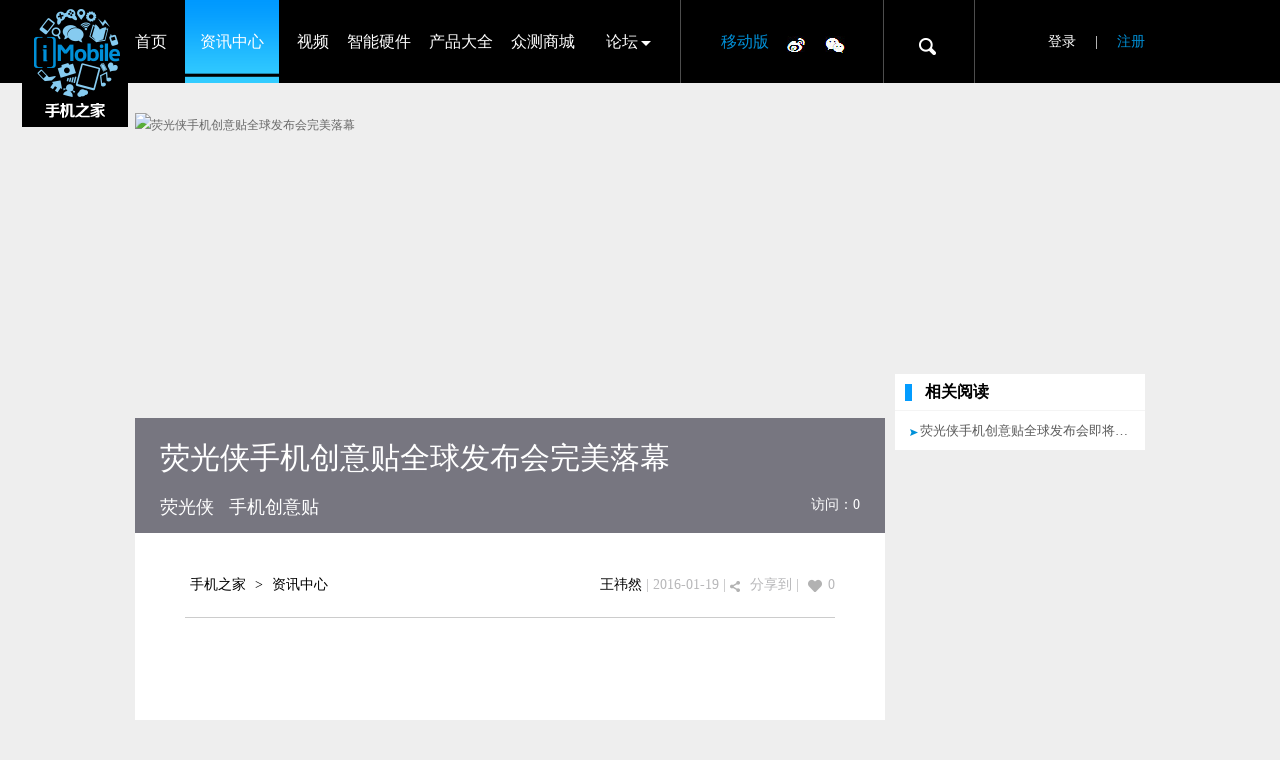

--- FILE ---
content_type: text/html
request_url: http://news.imobile.com.cn/articles/2016/0119/163883.shtml
body_size: 6727
content:
<!DOCTYPE HTML>
<html  xmlns:wb="http://open.weibo.com/wb">
<head>
<title>荧光侠手机创意贴全球发布会完美落幕</title>
<meta charset="utf-8" />
<meta content="荧光侠,手机创意贴" name="keywords" />
<meta content="" name="description">
<link href="http://static.imobile.com.cn/news_imobile/css/common_news_2015.css" rel="stylesheet" />
<link href="http://static.imobile.com.cn/news_imobile/css/list_news_2015.css" rel="stylesheet" />
<script type="text/javascript" src="http://static.imobile.com.cn/news_imobile/js/jquery.min.js"></script>
<script type="text/javascript" src="http://static.imobile.com.cn/news_imobile/js/browser_type.js"></script>
<script type="text/javascript" src="http://cbjs.baidu.com/js/m.js"></script>
<script type="text/javascript">
var news_host_url = "http://news.imobile.com.cn";
var article_detail_id = "163883";
</script>
</head>
<body>
<div class="hd_wrap">
	<div class="hd">
		<div class="logo">
			<a href="http://www.imobile.com.cn"></a>
		</div>
		<div class="f_l"> 
			<ul>
			 <!--  -->
				<li><a href="http://www.imobile.com.cn">首页</a></li>
				<li class="active" ><a href="http://news.imobile.com.cn/">资讯中心</a></li>
				<li ><a href="http://news.imobile.com.cn/video/">视频</a></li>
				<li><a href="http://news.imobile.com.cn/smart/">智能硬件</a></li>
				<li><a target="_blank" href="http://product.imobile.com.cn/">产品大全</a></li>
				<li><a target="_blank" href="http://ce.imobile.com.cn/">众测商城</a></li>
				<li class="lt"><a href="http://lt.imobile.com.cn/" target="_blank">论坛</a>
					<div class="ltItem">
						<ul>
							<li><a target="_blank" href="http://lt.imobile.com.cn/forum-gid-117.html">资源</a></li>
							<li><a target="_blank" href="http://lt.imobile.com.cn/forum-616-1.html">求 助</a></li>
							<li><a target="_blank" href="http://lt.imobile.com.cn/plugin.php?id=aljsc">免费换机</a></li>
							<li><a target="_blank" href="http://lt.imobile.com.cn/forum-296-1.html">活动</a></li>
							<li><a target="_blank" href="http://special.imobile.com.cn/201505/ikerClub/index.html">i评客</a></li>
							<li><a target="_blank" href="http://lt.imobile.com.cn/forum-617-1.html">i影·视界</a></li>
						</ul>
					</div>
				</li>

			</ul>
		</div>
		<div class="site_map">
			<ul>
				<li class="m_imobile">
					<a href="http://m.imobile.com.cn/" onmouseover="show(this)" onmouseout="hide(this)">移动版</a>
					<div class="show"></div>
				</li>
				<li class="weibo"><a target="_blank" href="http://weibo.com/imobile2002">微博</a></li>
				<li class="weixin">
					<div class="icon" onmouseover="show(this)" onmouseout="hide(this)"></div>
					<div class="show"></div>
				</li>
			</ul>
		</div> 
		<div class="search">
			<div class="icon" onClick="show_search(event)">
			</div>
		</div>
		<div id="search" class="t_sear" >
			<input type="hidden" name="type" value="news" />
           <input id="inputs"  type="text" name="keyword"  autocomplete="off"  value="360奇酷手机青春版" />
           <div id="search_btn">搜索</div>
        </div>
		
			<!-- <input type="text" id="inputs" name="keyword" placeholder="iOS9重大技术革新Top5" autocomplete="off">
			<button id="search_btn">搜索</button> -->
		
		<div id="user_info" class="f_r"></div>
		<script type="text/javascript" src="http://static.imobile.com.cn/news_imobile/js/ajax_login.js"></script>
	</div>
</div>
<script>
	var search_host= 'http://search.imobile.com.cn';
</script><div class="ad1010X90">
	<!-- 广告位：资讯中心文章详情页顶部通栏 -->
	<script>
	(function() {
	    var s = "_" + Math.random().toString(36).slice(2);
	    document.write('<div id="' + s + '"></div>');
	    (window.slotbydup=window.slotbydup || []).push({
	        id: '2491147',
	        container: s,
	        size: '1010,90',
	        display: 'inlay-fix'
	    });
	})();
	</script>
	<script src="http://dup.baidustatic.com/js/os.js"></script>
</div>
<div class="box_detail">
    <div class="left_750">
        <div class="focus">
            <img src="http://pic.imobile.com.cn/images/source/2016/1/39/395118_c4264.jpg" width="750" title="荧光侠手机创意贴全球发布会完美落幕"/>
            <div class="title">
                <h1>荧光侠手机创意贴全球发布会完美落幕</h1>
                <div class="article_info">
                    <div class="tag"><span><a target="_blank" href="http://search.imobile.com.cn/?type=news&keyword=%E8%8D%A7%E5%85%89%E4%BE%A0">荧光侠</a>&nbsp;&nbsp;&nbsp;<a target="_blank" href="http://search.imobile.com.cn/?type=news&keyword=%E6%89%8B%E6%9C%BA%E5%88%9B%E6%84%8F%E8%B4%B4">手机创意贴</a>&nbsp;&nbsp;&nbsp;</span></div>
                    <div class="pv">访问：<em id="pv" >0</em></div>
                </div>
            </div>
        </div>
        <div class="article">
            <div class="bread">
                <div class="bread_crumb">
                    <a href="http://www.imobile.com.cn/">手机之家</a>&nbsp;&gt;&nbsp;<a href="http://news.imobile.com.cn">资讯中心</a>                </div>
                <div class="article_info">
                    <span><a  href="http://news.imobile.com.cn/author/17370189/" title="王祎然的最新文章" target="_blank" class="author">王祎然</a> | 2016-01-19  |  <a href="#" class="bdsharebuttonbox bds_more" data-cmd="more">分享到</a>| <em id="dianzan" res_id="163883"  class="off" >0</em>  </span>
                </div>
                <script>

                     window._bd_share_config={
                              "common":{
                                "bdSnsKey":{},
                                "bdText":"",
                                "bdMini":"1",
                                "bdMiniList":false,
                                "bdPic":"",
                                "bdStyle":"0",
                                "bdSize":"16"},
                                "share":{
                                    "bdSize":16
                                    }
                                };
                    with(document)0[(getElementsByTagName('head')[0]||body).appendChild(createElement('script')).src='http://bdimg.share.baidu.com/static/api/js/share.js?v=89860593.js?cdnversion='+~(-new Date()/36e5)]; 

                </script>
                                <!--微格式-->
                <div style="display:none;">
                    <span id="url" itemprop="url">http://news.imobile.com.cn/articles/2016/0119/163883.shtml</span>
                    <span id="indexUrl" itemprop="indexUrl">news.imobile.com.cn</span>
                    <span id="isOriginal" itemprop="isOriginal">true</span>
                    <span id="author" itemprop="author">手机之家</span>
                    <span id="isBasedOnUrl" itemprop="isBasedOnUrl">http://news.imobile.com.cn/articles/2016/0119/163883.shtml</span>
                    <span id="genre" itemprop="genre">report</span>
                    <span id="wordCount" itemprop="wordCount">5956</span>
                    <span id="description" itemprop="description"></span>
                </div> 
                            </div>   
		    <!-- 广告位：资讯中心文章详情页上方通栏 -->
		    <div class="ad640X90">
			<script>
			(function() {
			    var s = "_" + Math.random().toString(36).slice(2);
			    document.write('<div id="' + s + '"></div>');
			    (window.slotbydup=window.slotbydup || []).push({
			        id: '2480214',
			        container: s,
			        size: '640,90',
			        display: 'inlay-fix'
			    });
			})();
			</script>
			</div>
            <div class="article_detail">
                <p>&nbsp;</p><p>1月17日下午，由广东荧光侠光学有限公司举办的荧光侠1代多功能手机创意贴全球发布会在东莞尼罗河酒店成功举办，重新定义了“解放双手”，发布的懒人神器，预示着彻底解放双手时代已经来临。</p><p></p><center style="word-wrap: break-word; padding: 0px; margin: 0px; color: rgb(0, 0, 0); font-family: Tahoma, 'Microsoft Yahei', Simsun; font-size: 14px; font-style: normal; font-variant: normal; font-weight: normal; letter-spacing: normal; line-height: 25px; orphans: auto; text-indent: 0px; text-transform: none; white-space: normal; widows: auto; word-spacing: 0px; -webkit-text-stroke-width: 0px; background-color: rgb(255, 255, 255);"><p></p><div style="text-align: center;"><div style="text-align: center;"><img src="http://u.zp.china.com.cn/data/attachment/portal/201601/19/153236qxx9b7i13211xxl0.jpg" style="word-wrap: break-word; padding: 0px; margin: 0px; border: none; max-width: 620px;"></div></div><p></p></center><p>市面上也有许多号称懒人支架的产品，如增加一个支架帮助手机在平面上立起来的问题;推出臂架式的支架用于解决的视角的问题;研制出可粘贴的支架解决携带方便的问题。然而，总是解决了一个问题又带来一个新的问题，并没有完美的解决方案。荧光侠总经理黄雄介绍说，荧光侠1代多功能手机创意贴的出现，则将完全改变手机支架产品现在的状况。</p><p>荧光侠手机创意贴最大的特点便是在各种场合，只要你能找到能贴的地方，都可以轻松将手机贴在上面，彻底解放你的双手，做更多你更想做的事。例如，贴在镜子上面玩自拍，吃东西的时候立在桌上看电影，需要导航时候贴在车上当导航仪，化妆洗漱时贴在墙上听音乐，做饭时帖在橱柜上查看菜谱，健身运动时贴在机器上和朋友视频聊天.......</p><p></p><center style="word-wrap: break-word; padding: 0px; margin: 0px; color: rgb(0, 0, 0); font-family: Tahoma, 'Microsoft Yahei', Simsun; font-size: 14px; font-style: normal; font-variant: normal; font-weight: normal; letter-spacing: normal; line-height: 25px; orphans: auto; text-indent: 0px; text-transform: none; white-space: normal; widows: auto; word-spacing: 0px; -webkit-text-stroke-width: 0px; background-color: rgb(255, 255, 255);"><p></p><div style="text-align: center;"><div style="text-align: center;"><img src="http://u.zp.china.com.cn/data/attachment/portal/201601/19/153239qozuwwrazo7l0a0j.jpg" style="word-wrap: break-word; padding: 0px; margin: 0px; border: none; max-width: 620px;"></div></div><p></p></center><p>在任何一个场合，只要你想让你的双手得到放松，解放出来，荧光侠都能帮你办到，最为重要的是，荧光侠手机创意贴除了任何场合都可以粘贴之外，它可以反复的粘贴1000次以上，你不用担心粘不上，粘不紧，具有超强粘性，同时可水洗，不用担心脏了影响美观，反复洗反复粘。</p><p></p><center style="word-wrap: break-word; padding: 0px; margin: 0px; color: rgb(0, 0, 0); font-family: Tahoma, 'Microsoft Yahei', Simsun; font-size: 14px; font-style: normal; font-variant: normal; font-weight: normal; letter-spacing: normal; line-height: 25px; orphans: auto; text-indent: 0px; text-transform: none; white-space: normal; widows: auto; word-spacing: 0px; -webkit-text-stroke-width: 0px; background-color: rgb(255, 255, 255);"><p></p><div style="text-align: center;"><div style="text-align: center;"><img src="http://u.zp.china.com.cn/data/attachment/portal/201601/19/153243lh5sg42gbyqh5dmb.jpg" style="word-wrap: break-word; padding: 0px; margin: 0px; border: none; max-width: 620px;"></div></div><p></p></center><p>荧光侠手机创意贴还是技术与创意结合的典范，荧光侠手机创意贴采用韩国进口纳米合成粘胶，通过ROHS环保认证,健康环保，产品表面动漫层采用透明图层工艺表面防刮性能提高90%，不易变旧。在外形设计上，荧光侠手机创意贴结合时下流行的各种流行元素设计出各种造型各异的背贴，此外还可以根据客户需求进行个性化设计定做以及0EM贴牌。荧光侠手机创意贴已获得国家专利，专利号为ZL201420713216.8。</p><p>会上荧光侠总经理黄雄先生还给到会300多位参会嘉宾介绍了加盟荧光侠最新政策和服务，有20多位参会嘉宾被荧光侠手机创意帖的产品优势及行业前景所吸引，当场签约，其中湖南优积分科技有限公司易董签下了湖南省总代理权，来自湖北武汉的彭总、泉州市的叶雷欣、南昌的温昌海分别签下武汉市、泉州市和南昌市的代理权。此外，还有40多位参会嘉宾对荧光侠手机创意贴表示了浓厚的兴趣，表示愿意加盟。</p><p></p><center style="word-wrap: break-word; padding: 0px; margin: 0px; color: rgb(0, 0, 0); font-family: Tahoma, 'Microsoft Yahei', Simsun; font-size: 14px; font-style: normal; font-variant: normal; font-weight: normal; letter-spacing: normal; line-height: 25px; orphans: auto; text-indent: 0px; text-transform: none; white-space: normal; widows: auto; word-spacing: 0px; -webkit-text-stroke-width: 0px; background-color: rgb(255, 255, 255);"><p></p><div style="text-align: center;"><div style="text-align: center;"><img src="http://u.zp.china.com.cn/data/attachment/portal/201601/19/153245qrwo2llylt2ldm2r.jpg" style="word-wrap: break-word; padding: 0px; margin: 0px; border: none; max-width: 620px;"></div></div><p></p></center><p>此外，为支持草根创业，荧光侠还推出了荧光侠手机创意贴分销平台;提出快乐分享、随手赚钱模式，只需要299元便可以创业，同时为了提升创业者的积极性，荧光侠也推出了奖励计划，终极大奖为奔弛C200轿车一台。感兴趣的的朋友可扫描下方二维码咨询。</p>    
            </div>
            <div style="text-align:center;padding:15px 0;">
	            <!-- 广告位：资讯中心文章详情页文章下方文字链 -->
				<script>
				(function() {
				    var s = "_" + Math.random().toString(36).slice(2);
				    document.write('<div id="' + s + '"></div>');
				    (window.slotbydup=window.slotbydup || []).push({
				        id: '2501419',
				        container: s,
				        size: '1,1',
				        display: 'inlay-fix'
				    });
				})();
				</script>
				<script src="http://dup.baidustatic.com/js/os.js"></script>
            </div>
            <div class="article_detail" style="display:none;" ></div>             
                           
            <div class="box_updown">
                <div class="share">
                    <div id="bdshare" class="bdshare_t bds_tools get-codes-bdshare">
                        <span class="bds_more">分享给你的圈子</span>
                        <a title="分享到新浪微博" class="bds_tsina" href="#"></a>
                        <a title="分享到腾讯微博" class="bds_tqq" href="#"></a>
                        <a title="分享到豆瓣网" class="bds_douban" href="#"></a>
                        <a title="分享到人人网" class="bds_renren" href="#"></a>
                    </div>
                    <script type="text/javascript" id="bdshare_js" data="type=tools&amp;uid=11093"></script>                    
                    <script type="text/javascript" id="bdshell_js"></script>
                    <script type="text/javascript">document.getElementById("bdshell_js").src = "http://share.baidu.com/static/js/shell_v2.js?t=" + new Date().getHours();</script>
                </div>    
                <div style="" class="yuan"> 来源: 手机之家</div>
            </div>
            <div class="ad565X90">
                <!-- 广告位：资讯频道文章详情页内容下方通栏 -->
				<script>
				(function() {
				    var s = "_" + Math.random().toString(36).slice(2);
				    document.write('<div id="' + s + '"></div>');
				    (window.slotbydup=window.slotbydup || []).push({
				        id: '2488079',
				        container: s,
				        size: '565,90',
				        display: 'inlay-fix'
				    });
				})();
				</script>
            </div> 
        </div>
        <div class="box_cmt" id="box_cmt">
            <script src="http://tjs.sjs.sinajs.cn/open/api/js/wb.js?appkey=2669058685" type="text/javascript" charset="utf-8"></script>
            <div class="btpl">
                <h3 id="wbo" class="wbo act" onclick="weibo2()">微博评论</h3>
                <h3 id="zjia" class="zjia" onclick="zhijia2()">之家评论</h3>
            </div>
            <div class="wbpl" id="wbpl">
                <wb:comments url="http://news.imobile.com.cn/articles/2016/0119/163883.shtml" width="auto" skin="silver" appkey="2669058685" border="n"></wb:comments>
              </div>
            <div class="zjpl" id="zjpl" style="visibility:hidden;height:1px;overflow:hidden;">                
                <iframe width="100%"  frameborder="0" scrolling="no" marginheight="0" marginwidth="0" marginheight="0" marginwidth="0" allowtransparency="true" src="http://news.imobile.com.cn/news_comment.php?id=163883&frame=1" name="commentsId" id="commentsId"></iframe>
            </div>
        </div>
    </div>
        <div class="right_250">
            
            <div class="box_250" id="related_news">
                <div class="gg_250" id="right_top_ad01">
                <!-- 广告位：资讯中心文章页右侧一屏画中画 -->
				<script>
				(function() {
				    var s = "_" + Math.random().toString(36).slice(2);
				    document.write('<div id="' + s + '"></div>');
				    (window.slotbydup=window.slotbydup || []).push({
				        id: '2488071',
				        container: s,
				        size: '250,250',
				        display: 'inlay-fix'
				    });
				})();
				</script>
				<script src="http://dup.baidustatic.com/js/os.js"></script>
                </div>
                                <div class="tit"><h4>相关阅读</h4></div>
                <ul class="links">
                                       <li><a href="http://news.imobile.com.cn/articles/2016/0113/163747.shtml" title="荧光侠手机创意贴全球发布会即将开启" target="_blank" >荧光侠手机创意贴全球发布会即将开启</a></li>
                     
                </ul>
                            </div>
            <!--#include virtual='/html/right/detail_right2015.shtml'-->
        </div>
    </div>
</div>
<script type="text/javascript" src="http://static.imobile.com.cn/news_imobile/js/news_list_2015.js"></script>
<script>
	browserRedirectArticle();
	pv(article_detail_id);
	getPv(news_host_url,article_detail_id);
	getZan(news_host_url,article_detail_id);
</script>

<div class="ft_wrap">
	<div class="ft">
		<a href="http://www.imobile.com.cn" class="ft_logo">手机之家</a>
		<p class="link"><a href="http://www.imobile.com.cn/about.html">关于我们</a>|<a href="http://www.imobile.com.cn/ads.html">广告服务</a>|<a href="http://www.imobile.com.cn/contact.html">联系我们</a>|<a href="http://www.imobile.com.cn/link.html">友情链接</a>|<a href="http://www.imobile.com.cn/job.html">工作机会</a>|<a href="http://www.imobile.com.cn/disclaimer.html">免责声明</a>|<a href="http://www.imobile.com.cn/map.html">网站地图</a>|<a href="http://news.imobile.com.cn/rss.php">RSS</a></p>
		<p>&copy; 2002-2016 imobile.com.cn 手机之家 所有权利保留</p><p>京ICP备09079639号&emsp;京ICP证090349号&emsp;电信业务审批[2009]字第281号&emsp;京公网安备：110105001081</p>
	</div>
</div>
<script type="text/javascript">
var _bdhmProtocol = (("https:" == document.location.protocol) ? " https://" : " http://");
document.write(unescape("%3Cscript src='" + _bdhmProtocol + "hm.baidu.com/h.js%3F5575b0284aafdd8df91bc24a41020517' type='text/javascript'%3E%3C/script%3E"));
</script>
<script type="text/javascript">var cnzz_protocol = (("https:" == document.location.protocol) ? " https://" : " http://");document.write(unescape("%3Cspan style='display:none;' id='cnzz_stat_icon_1256449724'%3E%3C/span%3E%3Cscript src='" + cnzz_protocol + "s4.cnzz.com/z_stat.php%3Fid%3D1256449724' type='text/javascript'%3E%3C/script%3E"));</script></body>
</html>

--- FILE ---
content_type: text/html; charset=UTF-8
request_url: http://news.imobile.com.cn/news_comment.php?id=163883&frame=1
body_size: 1396
content:
<!DOCTYPE html>
<html>
<head>
<meta charset="utf-8" />
<!--[if lte IE 6]>
<script type="text/javascript" src="http://pic.imobile.com.cn/www/style/pngmin.js"></script>
<script>
    DD_belatedPNG.fix(".pnglogo,.tab_4 h3,.nav_spe a,.box_left,.list_slide span.title_channel span,.land,.register,.hot_img img,.box_search span,.login_area a,.login_area span");
</script>
<![endif]--><title>手机之家新闻评论</title>
<script type="text/javascript" src="http://static.imobile.com.cn/news_imobile/js/jquery.min.js"></script>
<script src="http://static.imobile.com.cn/news_imobile/js/comment_dielou.js"></script>
<link rel="stylesheet" href="http://static.imobile.com.cn/news_imobile/css/news_comment2015.css" />
</head>
<body>

<div class="main">
	<div class="postBody">
        <form method="post" action="/reply/dopost.jsp" class="replyForm clearfix" id="quickPostForm">
       	<input type="hidden" name="n_article_id" id="n_article_id" value="163883"/>
            <textarea cols="80" rows="8" name="bodys" class="quickPostBody"  onfocus="textFocus(this)" onblur="textOnblur(this)">请您先登录才可以发表评论</textarea>            
        </form>
        <div class="userInfo">
                <span class="author">
                	<span class="userFace"></span>                
                	<span class="userName"></span>
                	<input type="checkbox" class="niming" class="checkbox" value="ok" name="niming">
                	<label for="checkbox" class="niming_text">匿名发表</label>
                </span>
                <span class="btn" onclick="check_sub(this)">回 复</span>
        </div>
    </div>

	<div class="content">
		<div id="hotReplies" >
			<div class="titleBar" style="display:none;">
				<strong>最热评论</strong>
				<span><a target="_blank" href="http://news.imobile.com.cn/news_comment.php?id=163883&frame=0"><em>0</em></a>人参与</span>
			</div>
			<ol id="copy">
			</ol>
		</div>
		<div id="mainReplies">
			<div class="titleBar" style="display:none;">
				<strong>最新评论</strong>
				<span><em>0</em>人参与</span>
			</div>
			<ol id="copy">
			</ol>
		</div>
	</div>
</div>
<script>

var user_id = 0;
var user_name = '';
var news_host = 'http://news.imobile.com.cn';

var user_avatar = '';
var user_avatar_default = 'http://lt.imobile.com.cn/uc_server/images/noavatar_middle.gif';

var allcomment = "";
var hot = "";

var hotinfo = "";

if(hotinfo != ""){
	dielou("hotReplies",hotinfo);
	$("body").css("background","#ffffff");
	$(".main").css("box-shadow","none");
}else {
	dielou("hotReplies", hot);
	dielou("mainReplies", allcomment);
} 


</script>

<script type="text/javascript">
var _bdhmProtocol = (("https:" == document.location.protocol) ? " https://" : " http://");
document.write(unescape("%3Cscript src='" + _bdhmProtocol + "hm.baidu.com/h.js%3F5575b0284aafdd8df91bc24a41020517' type='text/javascript'%3E%3C/script%3E"));
</script>
</body>
</html>



--- FILE ---
content_type: text/plain;charset=UTF-8
request_url: https://api.weibo.com/2/oauth2/query?source=2669058685&callback=STK_6191769459915667
body_size: -14
content:
STK_6191769459915667({"error":"xd2.jsp has not Referer!","status":-1,"success":0})